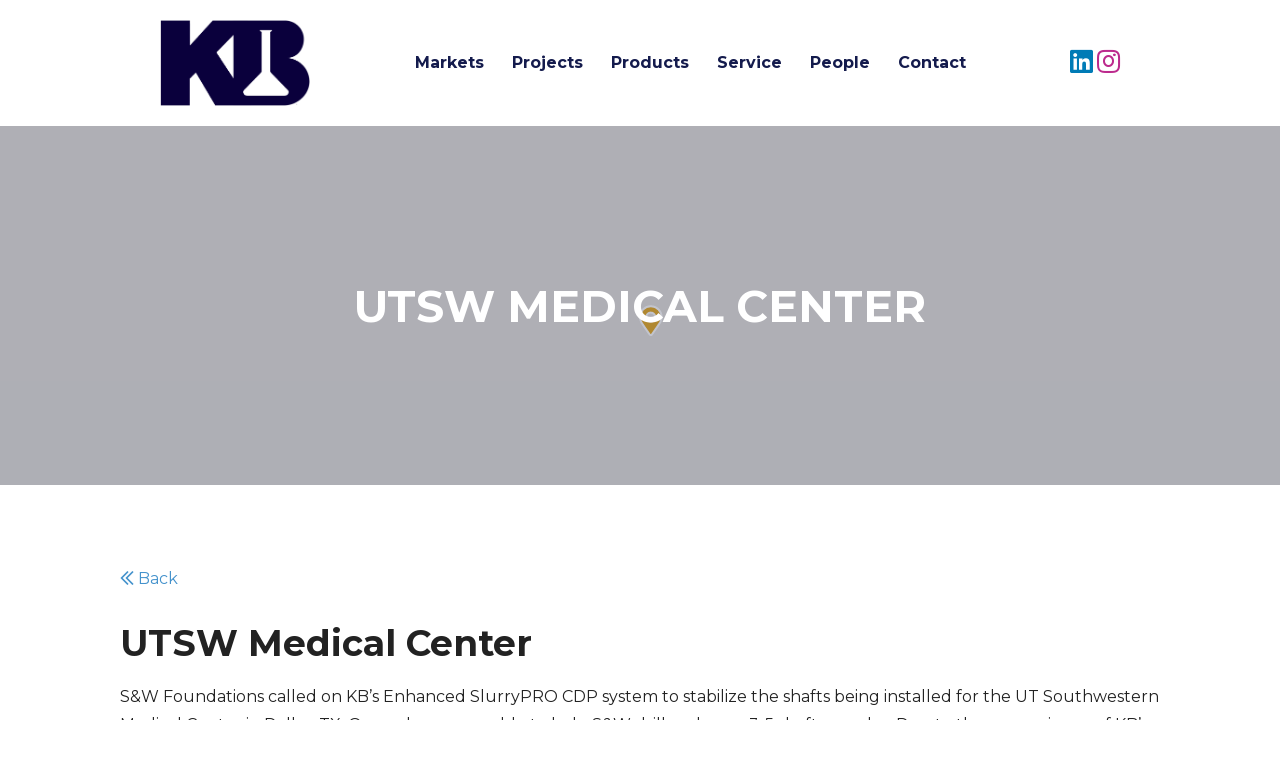

--- FILE ---
content_type: text/html; charset=UTF-8
request_url: https://www.kbtech.com/project/utsw-medical-center
body_size: 5327
content:
<!DOCTYPE html>
<!--[if lt IE 7]>      <html class="no-js lt-ie9 lt-ie8 lt-ie7"> <![endif]-->
<!--[if IE 7]>         <html class="no-js lt-ie9 lt-ie8"> <![endif]-->
<!--[if IE 8]>         <html class="no-js lt-ie9"> <![endif]-->
<!--[if gt IE 8]><!--> <html class="no-js" lang="en"> <!--<![endif]-->
<head>
	<meta charset="utf-8">
	<meta http-equiv="X-UA-Compatible" content="IE=edge,chrome=1">
	<title>UTSW Medical Center | KB International</title>
	<meta name="viewport" content="width=device-width">
	<link rel="icon" type="image/png" href="https://www.kbtech.com/wp-content/uploads/2020/09/favicon.png" />
	<link href="https://fonts.googleapis.com/css2?family=Montserrat:wght@400;700&display=swap" rel="stylesheet">
	<link rel="stylesheet" type="text/css" media="all" href="https://www.kbtech.com/wp-content/themes/kb-international/style.css" />
	<link rel="stylesheet" href="https://www.kbtech.com/wp-content/themes/kb-international/css/main.css" />
	<link rel="stylesheet" href="https://www.kbtech.com/wp-content/themes/kb-international/css/fontawesome-all.min.css" />
	<link rel="stylesheet" href="https://www.kbtech.com/wp-content/themes/kb-international/css/flexslider.css" />
	<link rel="stylesheet" href="https://www.kbtech.com/wp-content/themes/kb-international/css/owl-carousel.css" />
	<link rel="stylesheet" href="https://cdnjs.cloudflare.com/ajax/libs/fancybox/3.5.7/jquery.fancybox.min.css" />
	<!--[if lt IE 9]>
		<script src="https://www.kbtech.com/wp-content/themes/kb-international/js/html5-3.6-respond-1.1.0.min.js"></script>
	<![endif]-->
	
	<!-- This site is optimized with the Yoast SEO plugin v14.2 - https://yoast.com/wordpress/plugins/seo/ -->
	<meta name="robots" content="index, follow" />
	<meta name="googlebot" content="index, follow, max-snippet:-1, max-image-preview:large, max-video-preview:-1" />
	<meta name="bingbot" content="index, follow, max-snippet:-1, max-image-preview:large, max-video-preview:-1" />
	<link rel="canonical" href="https://www.kbtech.com/project/utsw-medical-center" />
	<meta property="og:locale" content="en_US" />
	<meta property="og:type" content="article" />
	<meta property="og:title" content="UTSW Medical Center | KB International" />
	<meta property="og:description" content="S&amp;W Foundations called on KB’s Enhanced SlurryPRO CDP system to stabilize the shafts being installed for the UT Southwestern Medical..." />
	<meta property="og:url" content="https://www.kbtech.com/project/utsw-medical-center" />
	<meta property="og:site_name" content="KB International" />
	<meta property="article:modified_time" content="2020-11-30T19:34:17+00:00" />
	<meta property="og:image" content="https://www.kbtech.com/wp-content/uploads/2020/11/UTSW-1.jpg" />
	<meta property="og:image:width" content="1920" />
	<meta property="og:image:height" content="1440" />
	<meta name="twitter:card" content="summary_large_image" />
	<script type="application/ld+json" class="yoast-schema-graph">{"@context":"https://schema.org","@graph":[{"@type":"WebSite","@id":"https://www.kbtech.com/#website","url":"https://www.kbtech.com/","name":"KB International","description":"","potentialAction":[{"@type":"SearchAction","target":"https://www.kbtech.com/?s={search_term_string}","query-input":"required name=search_term_string"}],"inLanguage":"en-US"},{"@type":"ImageObject","@id":"https://www.kbtech.com/project/utsw-medical-center#primaryimage","inLanguage":"en-US","url":"https://www.kbtech.com/wp-content/uploads/2020/11/UTSW-1.jpg","width":1920,"height":1440},{"@type":"WebPage","@id":"https://www.kbtech.com/project/utsw-medical-center#webpage","url":"https://www.kbtech.com/project/utsw-medical-center","name":"UTSW Medical Center | KB International","isPartOf":{"@id":"https://www.kbtech.com/#website"},"primaryImageOfPage":{"@id":"https://www.kbtech.com/project/utsw-medical-center#primaryimage"},"datePublished":"2020-11-30T19:32:59+00:00","dateModified":"2020-11-30T19:34:17+00:00","inLanguage":"en-US","potentialAction":[{"@type":"ReadAction","target":["https://www.kbtech.com/project/utsw-medical-center"]}]}]}</script>
	<!-- / Yoast SEO plugin. -->


<link rel='dns-prefetch' href='//s.w.org' />
<link rel="alternate" type="application/rss+xml" title="KB International &raquo; Feed" href="https://www.kbtech.com/feed" />
<link rel="alternate" type="application/rss+xml" title="KB International &raquo; Comments Feed" href="https://www.kbtech.com/comments/feed" />
		<script type="text/javascript">
			window._wpemojiSettings = {"baseUrl":"https:\/\/s.w.org\/images\/core\/emoji\/13.0.1\/72x72\/","ext":".png","svgUrl":"https:\/\/s.w.org\/images\/core\/emoji\/13.0.1\/svg\/","svgExt":".svg","source":{"concatemoji":"https:\/\/www.kbtech.com\/wp-includes\/js\/wp-emoji-release.min.js?ver=5.6.16"}};
			!function(e,a,t){var n,r,o,i=a.createElement("canvas"),p=i.getContext&&i.getContext("2d");function s(e,t){var a=String.fromCharCode;p.clearRect(0,0,i.width,i.height),p.fillText(a.apply(this,e),0,0);e=i.toDataURL();return p.clearRect(0,0,i.width,i.height),p.fillText(a.apply(this,t),0,0),e===i.toDataURL()}function c(e){var t=a.createElement("script");t.src=e,t.defer=t.type="text/javascript",a.getElementsByTagName("head")[0].appendChild(t)}for(o=Array("flag","emoji"),t.supports={everything:!0,everythingExceptFlag:!0},r=0;r<o.length;r++)t.supports[o[r]]=function(e){if(!p||!p.fillText)return!1;switch(p.textBaseline="top",p.font="600 32px Arial",e){case"flag":return s([127987,65039,8205,9895,65039],[127987,65039,8203,9895,65039])?!1:!s([55356,56826,55356,56819],[55356,56826,8203,55356,56819])&&!s([55356,57332,56128,56423,56128,56418,56128,56421,56128,56430,56128,56423,56128,56447],[55356,57332,8203,56128,56423,8203,56128,56418,8203,56128,56421,8203,56128,56430,8203,56128,56423,8203,56128,56447]);case"emoji":return!s([55357,56424,8205,55356,57212],[55357,56424,8203,55356,57212])}return!1}(o[r]),t.supports.everything=t.supports.everything&&t.supports[o[r]],"flag"!==o[r]&&(t.supports.everythingExceptFlag=t.supports.everythingExceptFlag&&t.supports[o[r]]);t.supports.everythingExceptFlag=t.supports.everythingExceptFlag&&!t.supports.flag,t.DOMReady=!1,t.readyCallback=function(){t.DOMReady=!0},t.supports.everything||(n=function(){t.readyCallback()},a.addEventListener?(a.addEventListener("DOMContentLoaded",n,!1),e.addEventListener("load",n,!1)):(e.attachEvent("onload",n),a.attachEvent("onreadystatechange",function(){"complete"===a.readyState&&t.readyCallback()})),(n=t.source||{}).concatemoji?c(n.concatemoji):n.wpemoji&&n.twemoji&&(c(n.twemoji),c(n.wpemoji)))}(window,document,window._wpemojiSettings);
		</script>
		<style type="text/css">
img.wp-smiley,
img.emoji {
	display: inline !important;
	border: none !important;
	box-shadow: none !important;
	height: 1em !important;
	width: 1em !important;
	margin: 0 .07em !important;
	vertical-align: -0.1em !important;
	background: none !important;
	padding: 0 !important;
}
</style>
	<link rel='stylesheet' id='wp-block-library-css'  href='https://www.kbtech.com/wp-includes/css/dist/block-library/style.min.css?ver=5.6.16' type='text/css' media='all' />
<link rel='stylesheet' id='contact-form-7-css'  href='https://www.kbtech.com/wp-content/plugins/contact-form-7/includes/css/styles.css?ver=5.1.9' type='text/css' media='all' />
<script type='text/javascript' src='https://www.kbtech.com/wp-includes/js/jquery/jquery.min.js?ver=3.5.1' id='jquery-core-js'></script>
<script type='text/javascript' src='https://www.kbtech.com/wp-includes/js/jquery/jquery-migrate.min.js?ver=3.3.2' id='jquery-migrate-js'></script>
<link rel="https://api.w.org/" href="https://www.kbtech.com/wp-json/" /><link rel="EditURI" type="application/rsd+xml" title="RSD" href="https://www.kbtech.com/xmlrpc.php?rsd" />
<link rel="wlwmanifest" type="application/wlwmanifest+xml" href="https://www.kbtech.com/wp-includes/wlwmanifest.xml" /> 
<meta name="generator" content="WordPress 5.6.16" />
<link rel='shortlink' href='https://www.kbtech.com/?p=535' />
<link rel="alternate" type="application/json+oembed" href="https://www.kbtech.com/wp-json/oembed/1.0/embed?url=https%3A%2F%2Fwww.kbtech.com%2Fproject%2Futsw-medical-center" />
<link rel="alternate" type="text/xml+oembed" href="https://www.kbtech.com/wp-json/oembed/1.0/embed?url=https%3A%2F%2Fwww.kbtech.com%2Fproject%2Futsw-medical-center&#038;format=xml" />
			<script>
			(function(i,s,o,g,r,a,m){i['GoogleAnalyticsObject']=r;i[r]=i[r]||function(){
			(i[r].q=i[r].q||[]).push(arguments)},i[r].l=1*new Date();a=s.createElement(o),
			m=s.getElementsByTagName(o)[0];a.async=1;a.src=g;m.parentNode.insertBefore(a,m)
			})(window,document,'script','https://www.google-analytics.com/analytics.js','ga');

			ga('create', 'UA-178436316-1', 'auto');
			ga('send', 'pageview');
		</script>
			</head>

<body class="project-template-default single single-project postid-535">
	<!--[if lt IE 8]>
		<p class="chromeframe">You are using an <strong>outdated</strong> browser. Please <a href="http://browsehappy.com/">upgrade your browser</a> or <a href="http://www.google.com/chromeframe/?redirect=true">activate Google Chrome Frame</a> to improve your experience.</p>
	<![endif]-->
	<header role="banner">
		<div class="wrap mini__wrap flex align-items-center justify-content-space-between">
			<div class="grid-1 no-margin header__logo">
								<a href="https://www.kbtech.com/"><img src="https://www.kbtech.com/wp-content/themes/kb-international/img/logo.png" alt="KB International" /></a>
			</div><!--
			--><div class="grid-4 no-margin header__nav">
				<nav role="navigation">
					<ul id="menu-main-menu" class="menu"><li id="menu-item-24" class="menu-item menu-item-type-post_type menu-item-object-page menu-item-24"><a href="https://www.kbtech.com/markets">Markets</a></li>
<li id="menu-item-27" class="menu-item menu-item-type-post_type menu-item-object-page menu-item-27"><a href="https://www.kbtech.com/projects">Projects</a></li>
<li id="menu-item-26" class="menu-item menu-item-type-post_type menu-item-object-page menu-item-26"><a href="https://www.kbtech.com/products">Products</a></li>
<li id="menu-item-28" class="menu-item menu-item-type-post_type menu-item-object-page menu-item-28"><a href="https://www.kbtech.com/service">Service</a></li>
<li id="menu-item-25" class="menu-item menu-item-type-post_type menu-item-object-page menu-item-25"><a href="https://www.kbtech.com/people">People</a></li>
<li id="menu-item-23" class="menu-item menu-item-type-post_type menu-item-object-page menu-item-23"><a href="https://www.kbtech.com/contact">Contact</a></li>
</ul>				</nav>
			</div><!--
			--><div class="grid-1 no-margin header__right">
				<ul class="social__media">
					<li><a href="https://www.linkedin.com/company/kb-international-llc" target="_blank" class="linkedin"><i class="fab fa-linkedin"></i></a></li>
					<li><a href="https://www.instagram.com/kbinternational1/" target="_blank" class="instagram"><i class="fab fa-instagram"></i></a></li>
				</ul>
				<a class="mobile__button">Menu <i class="fas fa-bars"></i></a>
			</div>
		</div>
	</header>
	<div class="mobile__nav">
		<ul id="menu-main-menu-1" class="menu"><li class="menu-item menu-item-type-post_type menu-item-object-page menu-item-24"><a href="https://www.kbtech.com/markets">Markets</a></li>
<li class="menu-item menu-item-type-post_type menu-item-object-page menu-item-27"><a href="https://www.kbtech.com/projects">Projects</a></li>
<li class="menu-item menu-item-type-post_type menu-item-object-page menu-item-26"><a href="https://www.kbtech.com/products">Products</a></li>
<li class="menu-item menu-item-type-post_type menu-item-object-page menu-item-28"><a href="https://www.kbtech.com/service">Service</a></li>
<li class="menu-item menu-item-type-post_type menu-item-object-page menu-item-25"><a href="https://www.kbtech.com/people">People</a></li>
<li class="menu-item menu-item-type-post_type menu-item-object-page menu-item-23"><a href="https://www.kbtech.com/contact">Contact</a></li>
</ul>	</div>

  <main role="main">
	
		<div class="subpage__hero" style="background-image:url('https://www.kbtech.com/wp-content/themes/kb-international/img/hexagons-background.jpeg');">
			<div class="wrap">
				<p>UTSW Medical Center</p>
			</div>
						<script>
				function initMap() {		
					var map = new google.maps.Map(document.getElementById('map'), {
						zoomControl: false,
						mapTypeControl: false,
						scaleControl: false,
						streetViewControl: false,
						rotateControl: false,
						fullscreenControl: false,
						zoom: 3,
						center: { lat: 32.814307, lng: -96.840954 },
						styles: [{"featureType":"all","elementType":"labels.text.fill","stylers":[{"color":"#ffffff"}]},{"featureType":"all","elementType":"labels.text.stroke","stylers":[{"color":"#000000"},{"lightness":13}]},{"featureType":"administrative","elementType":"geometry.fill","stylers":[{"color":"#000000"}]},{"featureType":"administrative","elementType":"geometry.stroke","stylers":[{"color":"#144b53"},{"lightness":14},{"weight":1.4}]},{"featureType":"landscape","elementType":"all","stylers":[{"color":"#08304b"}]},{"featureType":"poi","elementType":"geometry","stylers":[{"color":"#0c4152"},{"lightness":5}]},{"featureType":"road.highway","elementType":"geometry.fill","stylers":[{"color":"#000000"}]},{"featureType":"road.highway","elementType":"geometry.stroke","stylers":[{"color":"#0b434f"},{"lightness":25}]},{"featureType":"road.arterial","elementType":"geometry.fill","stylers":[{"color":"#000000"}]},{"featureType":"road.arterial","elementType":"geometry.stroke","stylers":[{"color":"#0b3d51"},{"lightness":16}]},{"featureType":"road.local","elementType":"geometry","stylers":[{"color":"#000000"}]},{"featureType":"transit","elementType":"all","stylers":[{"color":"#146474"}]},{"featureType":"water","elementType":"all","stylers":[{"color":"#021019"}]}]
					});
					var custom_pin = {
						path: 'M-0.03,18.44c0-9.95,8.06-18.01,18.01-18.01S36,8.49,36,18.44c0,7.26-2.53,9.29-16.16,29.05 c-0.89,1.29-2.81,1.29-3.7,0C2.5,27.73-0.03,25.7-0.03,18.44z M25.49,18.44c0-4.15-3.36-7.5-7.5-7.5s-7.5,3.36-7.5,7.5 s3.36,7.5,7.5,7.5S25.49,22.58,25.49,18.44z',
						fillColor: '#e7af2f',
						fillOpacity: 1,
						scale: .6,
						strokeColor: 'white',
						strokeWeight: 2
					};
					var marker = new google.maps.Marker({
						position: { lat: 32.814307, lng: -96.840954 },
						icon: custom_pin,
						map: map,
					});
				}
			</script> 
			<script async defer src="https://maps.googleapis.com/maps/api/js?key=AIzaSyD9PO0gMfNEzauldCzaxJQu6Csq9MjngTs&callback=initMap"></script>	
			<div id="map" style="height: 100%"></div>
		</div>

		<div class="main__content">
			<div class="wrap medium__wrap">
				<a href="javascript:history.back()"><i class="far fa-chevron-double-left"></i> Back</a><br><br>
				<h1>UTSW Medical Center</h1>
				<p class="faux-h3" style="color: #e7af2f;"></p>
				<p>S&amp;W Foundations called on KB’s Enhanced SlurryPRO CDP system to stabilize the shafts being installed for the UT Southwestern Medical Center in Dallas, TX. Our polymer was able to help S&amp;W drill and pour 3-5 shafts per day. Due to the convenience of KB’s polymer being stored in near by Flower Mound, TX, S&amp;W was able to have easy access to all products needed throughout the duration of the project.</p>
			</div>
		</div>
		
							<div class="main__content gray__content">
				<div class="wrap medium__wrap flex flex-wrap project__gallery">
											<div class="grid-25">
							<a href="https://www.kbtech.com/wp-content/uploads/2020/11/UTSW-1-1024x768.jpg" data-fancybox="gallery">
								<img src="https://www.kbtech.com/wp-content/uploads/2020/11/UTSW-1-640x550.jpg" alt="UTSW 1" />
							</a>
						</div>
											<div class="grid-25">
							<a href="https://www.kbtech.com/wp-content/uploads/2020/11/UTSW-2-1024x768.jpg" data-fancybox="gallery">
								<img src="https://www.kbtech.com/wp-content/uploads/2020/11/UTSW-2-640x550.jpg" alt="UTSW 2" />
							</a>
						</div>
											<div class="grid-25">
							<a href="https://www.kbtech.com/wp-content/uploads/2020/11/UTSW-3-1024x768.jpg" data-fancybox="gallery">
								<img src="https://www.kbtech.com/wp-content/uploads/2020/11/UTSW-3-640x550.jpg" alt="UTSW 3" />
							</a>
						</div>
									</div>
			</div>
		
	</main>
	

<footer role="contentinfo">
	<div class="footer__top mailing__list">
		<div class="wrap medium__wrap flex flex-wrap align-items-center">
			<div class="grid-2">
				<big><strong>Sign Up For Our Newsletter</strong></big>
			</div><!--
			--><div class="grid-4">
				<!-- Begin Mailchimp Signup Form -->
				<div id="mc_embed_signup">
					<form action="https://kbtech.us13.list-manage.com/subscribe/post?u=18c91bdc24fd29a18adba9c88&amp;id=2fc2e40fc9" method="post" id="mc-embedded-subscribe-form" name="mc-embedded-subscribe-form" class="validate" target="_blank" novalidate>
						<div id="mc_embed_signup_scroll" class="flex flex-wrap align-items-center">
							<div class="flex flex-wrap align-items-center mce-fields">
								<input type="text" value="" name="MMERGE6" class="" id="mce-MMERGE6" placeholder="Name">
								<input type="email" value="" name="EMAIL" class="required email" id="mce-EMAIL" placeholder="Email">
							</div>
							<div id="mce-responses" class="clear">
								<div class="response" id="mce-error-response" style="display:none"></div>
								<div class="response" id="mce-success-response" style="display:none"></div>
							</div>    <!-- real people should not fill this in and expect good things - do not remove this or risk form bot signups-->
							<div style="position: absolute; left: -5000px;" aria-hidden="true"><input type="text" name="b_18c91bdc24fd29a18adba9c88_2fc2e40fc9" tabindex="-1" value=""></div>
							<input type="submit" value="Sign Up" name="subscribe" id="mc-embedded-subscribe" class="button blue">
						</div>
					</form>
				</div>
				<!--End mc_embed_signup-->
			</div> 
		</div>
	</div>

	<div class="footer__middle">
		<div class="wrap medium__wrap">
			<div id="owl-example" class="logo__carousel owl-carousel owl-theme wow fadeIn">
													<div><img src="https://www.kbtech.com/wp-content/uploads/2020/05/ADSC_logo81-160x49.png" alt="" /></div>
													<div><img src="https://www.kbtech.com/wp-content/uploads/2020/05/DFI-logo-Color-91x85.png" alt="" /></div>
													<div><img src="https://www.kbtech.com/wp-content/uploads/2020/07/effc-158x85.png" alt="" /></div>
													<div><img src="https://www.kbtech.com/wp-content/uploads/2020/07/sme-160x39.png" alt="" /></div>
							</div>
		</div>
	</div>

	<div class="footer__bottom">
		<div class="wrap">
			<p>&copy 2026 KB International - Website by <a href="https://fraleyconstructionmarketing.com/">Fraley Construction Marketing</a></p>
			<ul>
				<li><a href="https://www.kbtech.com/terms-and-conditions-of-sale">Terms and Conditions of Sale</a></li>
				<li><a href="https://www.kbtech.com/privacy-policy">Privacy Policy</a></li>
				<li><a href="https://www.kbtech.com/contact">Contact Us</a></li>
				<li><a href="https://www.kbtech.com/site-map">Site Map</a></li>
			</ul>
			<a href="tel:423-266-6964" style="margin-left: 6px;">423-266-6964</a>
		</div>
	</div>
</footer>

<script src="https://ajax.googleapis.com/ajax/libs/jquery/2.1.3/jquery.min.js"></script>
<script src="https://cdnjs.cloudflare.com/ajax/libs/fancybox/3.5.7/jquery.fancybox.min.js"></script>
<script src="https://www.kbtech.com/wp-content/themes/kb-international/js/flexslider.js"></script> 
<script src="https://www.kbtech.com/wp-content/themes/kb-international/js/owl-carousel.js"></script> 
<script src="https://www.kbtech.com/wp-content/themes/kb-international/js/matchHeight.js"></script> 
<script src="https://www.kbtech.com/wp-content/themes/kb-international/js/main.js"></script> 

<script type='text/javascript' id='contact-form-7-js-extra'>
/* <![CDATA[ */
var wpcf7 = {"apiSettings":{"root":"https:\/\/www.kbtech.com\/wp-json\/contact-form-7\/v1","namespace":"contact-form-7\/v1"}};
/* ]]> */
</script>
<script type='text/javascript' src='https://www.kbtech.com/wp-content/plugins/contact-form-7/includes/js/scripts.js?ver=5.1.9' id='contact-form-7-js'></script>
<script type='text/javascript' src='https://www.kbtech.com/wp-includes/js/wp-embed.min.js?ver=5.6.16' id='wp-embed-js'></script>


</body>
</html>

--- FILE ---
content_type: text/css
request_url: https://www.kbtech.com/wp-content/themes/kb-international/css/main.css
body_size: 8035
content:
/*!////////////////////////////////////////////////
// BASE
/////////////////////////////////////////////////*/
@-o-viewport {
  width: device-width; }
@-ms-viewport {
  width: device-width; }
@viewport {
  width: device-width; }
*, *:after, *:before {
  -webkit-box-sizing: border-box;
  -moz-box-sizing: border-box;
  box-sizing: border-box; }
  
.grecaptcha-badge{
	visibility: collapse !important;   }

html,
body,
iframe,
div,
section,
header,
p,
a,
ul,
ol,
li,
article,
footer,
h1,
h2,
h3,
h4 {
  margin: 0;
  padding: 0; }

html,
button,
input,
select,
textarea {
  color: #222; }

body {
  font-size: 1em;
  line-height: 1.4; }

::-moz-selection {
  background: #d92e3a;
  text-shadow: none;
  color: #fff; }

::selection {
  background: #d92e3a;
  text-shadow: none;
  color: #fff; }

hr {
  display: block;
  height: 1px;
  border: 0;
  border-top: 1px solid #ccc;
  margin: 1em 0;
  padding: 0; }

img {
  vertical-align: middle;
  max-width:100%; }

fieldset {
  border: 0;
  margin: 0;
  padding: 0; }

textarea {
  resize: vertical; }

.chromeframe {
  margin: 0.2em 0;
  background: #ccc;
  color: #000;
  padding: 0.2em 0; }


/*!////////////////////////////////////////////////
// LAYOUT
/////////////////////////////////////////////////*/
.wrap {
  max-width: 1280px;
  width: 92%;
  margin: 0px auto;
  position: relative;
	z-index: 1; }
.wrap.position-static {
	position: static; }

  .miniwrap {
  max-width: 900px;
  width: 92%;
  margin: 0px auto;
  position: relative; }
  
  
  .mediumwrap {
  max-width: 1180px;
  width: 92%;
  margin: 0px auto;
  position: relative;}


.row {
  clear: both; }

@media screen and (min-width: 480px) {
  .grid-1,
  .grid-2,
  .grid-3,
  .grid-4,
  .grid-5,
  .grid-6,
  .grid-half,
  .grid-full,
  .grid-unit {
    float: left;
    width: 100%; }
    .grid-1:nth-child(n),
    .grid-2:nth-child(n),
    .grid-3:nth-child(n),
    .grid-4:nth-child(n),
    .grid-5:nth-child(n),
    .grid-6:nth-child(n),
    .grid-half:nth-child(n),
    .grid-full:nth-child(n),
    .grid-unit:nth-child(n) {
      margin-bottom: 1.51515%;
      margin-right: 1.51515%; }
    .grid-1:nth-child(1n),
    .grid-2:nth-child(1n),
    .grid-3:nth-child(1n),
    .grid-4:nth-child(1n),
    .grid-5:nth-child(1n),
    .grid-6:nth-child(1n),
    .grid-half:nth-child(1n),
    .grid-full:nth-child(1n),
    .grid-unit:nth-child(1n) {
      margin-right: 0; }
    .grid-1:last-child,
    .grid-2:last-child,
    .grid-3:last-child,
    .grid-4:last-child,
    .grid-5:last-child,
    .grid-6:last-child,
    .grid-half:last-child,
    .grid-full:last-child,
    .grid-unit:last-child {
      margin-right: 0; }

  .grid-25,
	.grid-75 {
    float: left;
    width: 49.24242%; }
    .grid-25:nth-child(n),
		.grid-75:nth-child(n) {
      margin-bottom: 1.51515%;
      margin-right: 1.51515%; }
    .grid-25:nth-child(2n),
		.grid-25:nth-child(2n) {
      margin-right: 0; }
    .grid-25:last-child,
		.grid-25:last-child {
      margin-right: 0; }

  .gallery .grid-unit,
  .grid-half {
    width: 49.24242%; }
    .gallery .grid-unit:nth-child(n),
    .grid-half:nth-child(n) {
      margin-bottom: 1.51515%;
      margin-right: 1.51515%; }
    .gallery .grid-unit:nth-child(2n),
    .grid-half:nth-child(2n) {
      margin-right: 0; }
    .gallery .grid-unit:last-child,
    .grid-half:last-child {
      margin-right: 0; }

  .grid-flow-opposite {
    float: right; } }
@media screen and (min-width: 640px) {
  .grid-1 {
    width: 15.40404%; }
    .grid-1:nth-child(n) {
      margin-bottom: 1.51515%;
      margin-right: 1.51515%; }
    .grid-1:nth-child(6n) {
      margin-right: 0; }
    .grid-1:last-child {
      margin-right: 0; }

  .grid-2 {
    width: 32.32323%; }
    .grid-2:nth-child(n) {
      margin-bottom: 1.51515%;
      margin-right: 1.51515%; }
    .grid-2:nth-child(3n) {
      margin-right: 0; }
    .grid-2:last-child {
      margin-right: 0; }

  .grid-3,
  .grid-half {
    width: 49.24242%; }
    .grid-3:nth-child(n),
    .grid-half:nth-child(n) {
      margin-bottom: 1.51515%;
      margin-right: 1.51515%; }
    .grid-3:nth-child(2n),
    .grid-half:nth-child(2n) {
      margin-right: 0; }
    .grid-3:last-child,
    .grid-half:last-child {
      margin-right: 0; }

  .grid-4 {
    width: 66.16162%; }
    .grid-4:nth-child(n) {
      margin-bottom: 1.51515%;
      margin-right: 1.51515%; }
    .grid-4:nth-child(1.5n) {
      margin-right: 0; }
    .grid-4:last-child {
      margin-right: 0; }

  .grid-5 {
    width: 82.74242%; }
    .grid-5:nth-child(n) {
      margin-bottom: 1.51515%;
      margin-right: 1.51515%; }
    .grid-5:nth-child(1.20482n) {
      margin-right: 0; }
    .grid-5:last-child {
      margin-right: 0; }

  .grid-6,
  .grid-full {
    width: 100%; }
    .grid-6:nth-child(n),
    .grid-full:nth-child(n) {
      margin-bottom: 1.51515%;
      margin-right: 1.51515%; }
    .grid-6:nth-child(1n),
    .grid-full:nth-child(1n) {
      margin-right: 0; }
    .grid-6:last-child,
    .grid-full:last-child {
      margin-right: 0; }

  /* If there are no margins */
  .grid-1.no-margin {
    width: 16.66667%; }
    .grid-1.no-margin:nth-child(n) {
      margin-bottom: 0;
      margin-right: 0; }
    .grid-1.no-margin:nth-child(6n) {
      margin-right: 0; }
    .grid-1.no-margin:last-child {
      margin-right: 0; }

  .grid-2.no-margin {
    width: 33.33333%; }
    .grid-2.no-margin:nth-child(n) {
      margin-bottom: 0;
      margin-right: 0; }
    .grid-2.no-margin:nth-child(3n) {
      margin-right: 0; }
    .grid-2.no-margin:last-child {
      margin-right: 0; }

  .grid-3.no-margin,
  .grid-half.no-margin {
    width: 50%; }
    .grid-3.no-margin:nth-child(n),
    .grid-half.no-margin:nth-child(n) {
      margin-bottom: 0;
      margin-right: 0; }
    .grid-3.no-margin:nth-child(2n),
    .grid-half.no-margin:nth-child(2n) {
      margin-right: 0; }
    .grid-3.no-margin:last-child,
    .grid-half.no-margin:last-child {
      margin-right: 0; }

  .grid-4.no-margin {
    width: 66.66667%; }
    .grid-4.no-margin:nth-child(n) {
      margin-bottom: 0;
      margin-right: 0; }
    .grid-4.no-margin:nth-child(1.5n) {
      margin-right: 0; }
    .grid-4.no-margin:last-child {
      margin-right: 0; }

  .grid-5.no-margin {
    width: 83.0%; }
    .grid-5.no-margin:nth-child(n) {
      margin-bottom: 0;
      margin-right: 0; }
    .grid-5.no-margin:nth-child(1.20482n) {
      margin-right: 0; }
    .grid-5.no-margin:last-child {
      margin-right: 0; }

  .grid-6.no-margin,
  .grid-full.no-margin {
    width: 100%; }
    .grid-6.no-margin:nth-child(n),
    .grid-full.no-margin:nth-child(n) {
      margin-bottom: 0;
      margin-right: 0; }
    .grid-6.no-margin:nth-child(1n),
    .grid-full.no-margin:nth-child(1n) {
      margin-right: 0; }
    .grid-6.no-margin:last-child,
    .grid-full.no-margin:last-child {
      margin-right: 0; }

  .grid-25 {
    width: 23.86364%; }
    .grid-25:nth-child(n) {
      margin-bottom: 1.51515%;
      margin-right: 1.51515%; }
    .grid-25:nth-child(4n) {
      margin-right: 0; }
    .grid-25:last-child {
      margin-right: 0; }

  .grid-25.no-margin {
    width: 25%; }
    .grid-25.no-margin:nth-child(n) {
      margin-bottom: 0;
      margin-right: 0; }
    .grid-25.no-margin:nth-child(4n) {
      margin-right: 0; }
    .grid-25.no-margin:last-child {
      margin-right: 0; }
			
	.grid-75 {
		width: 74.616161% }
		.grid-75:nth-child(n) {
			margin-bottom: 1.51515%;
			margin-right: 1.51515%; }
		.grid-75:nth-child(4n) {
			margin-right: 0; }
		.grid-75:last-child {
			margin-right: 0; }
		
	.grid-75.no-margin {
		width: 75%; }
		.grid-75.no-margin:nth-child(n) {
      margin-bottom: 0;
      margin-right: 0; }
    .grid-75.no-margin:nth-child(4n) {
      margin-right: 0; }
    .grid-75.no-margin:last-child {
      margin-right: 0; }

  .gallery .grid-unit {
    width: 32.32323%; }
    .gallery .grid-unit:nth-child(n) {
      margin-bottom: 1.51515%;
      margin-right: 1.51515%; }
    .gallery .grid-unit:nth-child(3n) {
      margin-right: 0; }
    .gallery .grid-unit:last-child {
      margin-right: 0; }

  .content-pad-right {
    padding-right: 4%;
    /* Use (or don't) as necessary. */ }

  .content-pad-left {
    padding-left: 4%; } }
	
  .list-grid-2 {
		-webkit-column-count:2; 
		-moz-column-count: 2; 
		column-count: 2; 
		-webkit-column-gap: 40px; 
		-moz-column-gap: 40px; 
		column-gap: 40px; }
	@media screen and (max-width: 480px) {
		.list-grid-2 {
			-webkit-column-count:1; 
			-moz-column-count: 1; 
			column-count: 1; 
			-webkit-column-gap: 0px; 
			-moz-column-gap: 0px; 
			column-gap: 0px; } }
	
  .list-grid-3 {
		-webkit-column-count:3; 
		-moz-column-count: 3; 
		column-count: 3; 
		-webkit-column-gap: 40px; 
		-moz-column-gap: 40px; 
		column-gap: 40px; }
	@media screen and (max-width: 480px) {
		.list-grid-3 {
			-webkit-column-count:1; 
			-moz-column-count: 1; 
			column-count: 1; 
			-webkit-column-gap: 0px; 
			-moz-column-gap: 0px; 
			column-gap: 0px; } }
	
/*!////////////////////////////////////////////////
// THEME
/////////////////////////////////////////////////*/

body {
	font-family: 'Montserrat', sans-serif;
	line-height: 1.75; }

a {
  -webkit-transition: 0.3s ease-in-out;
  -moz-transition: 0.3s ease-in-out;
  -o-transition: 0.3s ease-in-out;
  transition: 0.3s ease-in-out;
	color: #4492cc;
  text-decoration: none; }

*[class^="button"] {
	display: inline-block;
	vertical-align: top;
	background-color: #e7af2f;
	font-size: 18px;
	font-weight: 700;
	color: white;
	padding: .75em 2em; }
  *[class^="button"]:hover,
  *[class^="button"]:focus {
		background-color: #4492cc; }



/*! Header
//////////////////////////////////////////////*/

header[role=banner] {
    padding-top: 20px;
    padding-bottom: 20px;
}

header[role=banner] *[class^="grid"] {
    margin-bottom: 0px;
}
  header[role=banner] nav[role=navigation] {
    display: none; }
  @media screen and (min-width: 640px) {
    header[role=banner] nav[role=navigation] {
      display: block; }
  }

header[role=banner] nav[role=navigation] ul li {
    font-weight: bold;
    font-size: 16px;
}

header[role=banner] nav[role=navigation] ul li a {
    padding-top: 5px;
    padding-bottom: 5px;
    color:#141b4d;
}

header[role=banner] nav[role=navigation] ul li.active a {
    color:#3498db;
}

header[role=banner] .navarea {
    text-align: right;
}

header[role=banner] .socialarea {
    text-align: right;
}

.mobile__button p {
  display: block; }
  @media screen and (min-width: 640px) {
    .mobile__button p {
      display: none; } }

.mobile__nav {
  display: none; }
  .mobile__nav a {
    -webkit-transition: 0.2s ease-in-out;
    -moz-transition: 0.2s ease-in-out;
    -o-transition: 0.2s ease-in-out;
    transition: 0.2s ease-in-out; }
    .mobile__nav a:hover,
	.mobile__nav a:focus {
      }
  @media screen and (min-width: 640px) {
    .mobile__nav {
      display: none; } }

.socialarea a:nth-of-type(1) i {
    color:#007bb6;
    font-size: 24px;
    margin-right: 8px;
}

.socialarea a:nth-of-type(2) i {
    color:#bc2a8d;
    font-size: 24px;
}

header[role=banner] nav[role=navigation] ul li {
    display: inline-block;
    margin-right: 16px;
}

header[role=banner] nav[role=navigation] ul li:last-of-type {
    margin-right: 0px;
}

header[role=banner] nav[role=navigation] ul li:hover a {
    color:#3498db;
}

.logoarea img {
    max-width: 150px;
}

/*! Content Area
//////////////////////////////////////////////*/

.homeslider {
	height: 33vw !important;
	min-height:350px;
}

.homehero {
	height: 33vw !important;
	min-height:350px;
} 


@media screen and (max-width: 1440px) {
	.homehero {
	height: 40vw !important;
	min-height: 600px;
	} 
	
.homeslider {
	height: 40vw !important;
	min-height: 600px;
	} 
	
}
	
	
@media screen and (min-width: 1440px) {
.homehero {
	height: 40vw !important;
	} 
	
.homeslider {
	height: 40vw !important;
	} 
}

.homehero {
	background-size:cover;
	background-position: center;
	position: relative
}

.homehero:before {
	position: absolute;
	top: 0;
	bottom: 0;
	left: 0;
	right: 0;
	/* Permalink - use to edit and share this gradient: https://colorzilla.com/gradient-editor/#000000+50,000000+100&0+50,0.5+100 */
background: -moz-linear-gradient(top,  rgba(0,0,0,0) 50%, rgba(0,0,0,0.5) 100%); /* FF3.6-15 */
background: -webkit-linear-gradient(top,  rgba(0,0,0,0) 50%,rgba(0,0,0,0.5) 100%); /* Chrome10-25,Safari5.1-6 */
background: linear-gradient(to bottom,  rgba(0,0,0,0) 50%,rgba(0,0,0,0.5) 100%); /* W3C, IE10+, FF16+, Chrome26+, Opera12+, Safari7+ */
filter: progid:DXImageTransform.Microsoft.gradient( startColorstr='#00000000', endColorstr='#80000000',GradientType=0 ); /* IE6-9 */
content:"";
}

.homeherocontent {
	position: absolute;
	top:60%;
	transform: translateY(-50%);
	width: 100%;
	text-align: center;
}

@media screen and (max-width: 1300px) {
	.homeherocontent {
		top:61% !important;
	}	
}

@media screen and (max-width: 975px) {
		.homeherocontent {
		top:50%;
	}	
}

.homeherocontent p {
	
	font-size: 46px;
	text-shadow: 3px 3px 15px rgba(0,0,0,.8);
	color: white;
    line-height: 1;
}

.homeherocontent p strong {
    font-size: 66px;
    font-weight: 800;
}


.homeherocontent p span {
    font-size: 114px;
    font-weight: 800;
}


.main__content {
}

.homepage__main {
    padding-top: 80px;
    padding-bottom: 180px;
    background-size: cover;
    background-position: center; 
}

.homepage__main h1 {
    font-size: 36px;
    margin-bottom: 32px;
    color: white;
    font-weight: 800;
    text-align: center;
}

.homepage__main h2 {
    font-size: 36px;
    color: white;
    font-weight: 800;
    text-align: center;
}

.homepage__main h3 {
    font-size: 36px;
    color: white;
    font-weight: 800;
    text-align: center;
}

.homepage__main h4 {
    font-size: 36px;
    color: white;
    font-weight: 800;
    text-align: center;
}

.homepage__main h5 {
    font-size: 36px;
    color: white;
    font-weight: 800;
    text-align: center;
}

.homepage__main p {
    text-align: center;
    color: white;
    margin-bottom: 32px;
}

.homepage__main p a {
    color: white;
    font-weight: bold;
}

.homepage__ctas {
    transform: translateY(-50%);
}

.homepage__cta {
    position: relative;
}

.homepage__cta:before {
    position: absolute;
    top: 0;
    bottom: 0;
    left:0;
    right:0;
    background-color: rgba(0,0,0,0.1);
}

.homepage__cta p {
    position: absolute;
    top:50%;
    transform: translateY(-50%);
    left:0;
    right:0;
    font-size: 24px;
    color: white;
    font-weight: 800;
    text-shadow: 2px 2px 3px rgba(0,0,0,.4);
    text-transform: uppercase;
    text-align: center;
}

.homepage__cta__area {
}

.homepage__secondary {
    padding-bottom: 80px;
}

.homepage__secondary .group {
    padding-left: 35px;
    padding-right: 35px;
}

.homepage__secondary h2 {
    font-size: 36px;
    color: black;
    margin-bottom: 32px;
    font-weight: 800;
}

.homepage__secondary h3 {
    font-size: 36px;
    color: black;
    margin-bottom: 32px;
    font-weight: 800;
}

.homepage__secondary h4 {
    font-size: 36px;
    color: black;
    margin-bottom: 32px;
    font-weight: 800;
}

.homepage__secondary h5 {
    font-size: 36px;
    color: black;
    margin-bottom: 32px;
    font-weight: 800;
}
.homepage__secondary p {
    font-size: 16px;
    color: black;
    margin-bottom: 32px;
}

.homepage__secondary .button {
    background-color:#e7af2f;
    color: white;
    font-size: 18px;
    font-weight: bold;
    text-align: center;
    display: inline-block;
    padding:12px 40px;
}

.homepage__secondary .grid-2 {
    padding-right:15px;
}

.homepage__secondary .grid-4 {
    padding-left: 25px;
}

.homepage__products {
    padding-top: 65px;
    padding-bottom: 65px;
    position: relative;
    background-size: cover;
    background-position: center;
}

.homepage__products:before {
    content:"";
    position: absolute;
    top: 0;
    bottom: 0;
    left: 0;
    right:0;
    background-color: rgba(0,0,0,0.6);
}

.homepage__products .product__cta {
    position: relative;
}

.homepage__products .product__cta:before {
    content:"";
    position: absolute;
    top: 0;
    bottom: 0;
    left: 0;
    right:0;
    background-color: rgba(0,0,0,0.1);
}

.homepage__products .product__cta p {
    position: absolute;
    top: 50%;
    transform: translateY(-50%);
    left: 0;
    right: 0;
    font-size: 24px;
    color: white;
    font-weight: 800;
    text-shadow: 2px 2px 3px rgba(0,0,0,.4);
    text-transform: uppercase;
    text-align: center;
}

.homepage__products .product__cta img {
    width: 100%;
        display: inline-block;
}

.homepage__products .product__cta a {
    position: relative;
}

.homepage__tertiary {
    padding-top: 130px;
    padding-bottom: 95px;
    background-size: cover;
    background-position: center;
    text-align: center;
}

.homepage__tertiary h2 {
    font-size: 36px;
    margin-bottom: 32px;
    color: white;
    font-weight: 800;
    text-align: center;
}

.homepage__tertiary h3 {
    font-size: 36px;
    margin-bottom: 32px;
    color: white;
    font-weight: 800;
    text-align: center;
}

.homepage__tertiary h4 {
    font-size: 36px;
    margin-bottom: 32px;
    color: white;
    font-weight: 800;
    text-align: center;
}

.homepage__tertiary h5 {
    font-size: 36px;
    margin-bottom: 32px;
    color: white;
    font-weight: 800;
    text-align: center;
}

.homepage__tertiary p {
    color: white;
    margin-bottom: 32px;
    font-size: 18px;
    text-align: left;
}

.homepage__tertiary p a {
    font-weight: bold;
}

.homepage__tertiary .button {
    background-color: #e7af2f;
    color: white;
    font-size: 18px;
    font-weight: bold;
    text-align: center;
    display: inline-block;
    padding: 12px 40px;
}

.subpage__hero {
    height: 28vw;
    min-height: 200px;
		max-height: 400px;
		background-size: cover;
		/*background-position: center;*/
		background-position: top center;
    position: relative;
}

.subpage__hero:before {
    position: absolute;
		z-index: 1;
    top: 0;
    bottom: 0;
    left:0;
    right:0;
    background-color: rgba(13,20,59,.25);
    content:"";
}
.subpage__hero .wrap {
	position: absolute;
	z-index: 2;
	left: 0;
	right: 0;
	margin: 0 auto;
	top: 50%;
	transform: translateY(-50%);
}
.subpage__hero .wrap > * {
    font-size: 44px;
    font-weight: bold;
    text-transform: uppercase;
    margin: 0 auto;
    text-align: center;
    color: white;
		line-height: normal;
}
@media screen and (max-width: 768px) {
	.subpage__hero .wrap > * {
		font-size: 30px; 
	}
}

.subpage__hero.map {}
	.subpage__hero.map:before {
		content: none; }

.subpage__main {
    padding-top: 85px;
    padding-bottom: 190px;
    background-size: cover;
    background-position: center;
    background-image: url(../img/blue-bg.png);
}

.subpage__main .grid-3 {
    padding-left: 15px;
    padding-right: 15px;
}

.subpage__main h1 {
    font-size: 36px;
    color: white;
     font-weight: bold;
    margin-bottom: 32px;
}

.subpage__main h2 {
    font-size: 36px;
    color: white;
     font-weight: bold;
    margin-bottom: 32px;
}

.subpage__main h3 {
    font-size: 36px;
    color: white;
     font-weight: bold;
    margin-bottom: 32px;
}

.subpage__main h4 {
    font-size: 36px;
    color: white;
     font-weight: bold;
    margin-bottom: 32px;
}

.subpage__main h5 {
    font-size: 36px;
    color: white;
    font-weight: bold;
    margin-bottom: 32px;
}

.subpage__main p {
    font-size: 16px;
    color: white;
    margin-bottom: 32px;
    line-height: 1.5;
}

.subpage__main p:last-of-type {
    margin-bottom: 0px;
}

.subpage__main p a {
    color: white;
    font-weight: bold;
}

.page__tabs {
	width: 100%;
	max-width: 1270px; 
	margin: 0 auto;
	padding: 0; }

@media screen and (min-width: 950px) {
	.page__tabs .tabs {
		list-style: none;
		text-align: center;
		margin: 0;
    display: inline-block; 
    }
	.page__tabs .tabs li {
		display: inline-block;
	}
}

@media screen and (max-width:950px) {
		.page__tabs .tabs {
		max-height: 278px;
	}
}
	.page__tabs .tabs {
		list-style: none;
		text-align: left;
		margin: 0;
            transform: translateY(-100%);
    }

		.page__tabs .tabs li {
			color: white;
			font-size: 18px;
			cursor: pointer;
                padding: 25px 20px;
			margin-bottom: 0; 
			-webkit-transition: 0.2s ease-in-out;
			-moz-transition: 0.2s ease-in-out;
			-o-transition: 0.2s ease-in-out;
			transition: 0.2s ease-in-out;
			position:relative;
			text-transform: uppercase;
            max-width: 230px;
            text-align: center;
            background-color:#0d143b;
            position: relative;
            
}

.single-tab p {
        margin: 0 auto;
    position: relative;
    width: 100%;
    top: 50%;
    transform: translateY(-50%);
}

 .tab__content.current {
			display: block;
			width:100%;}

 .tab__content {
    display: none;
    padding-top: 125px;
}
    

@media screen and (min-width: 950px) {
				.page__tabs .tabs li {
					display: inline-block;
					vertical-align: bottom; } }
			.page__tabs .tabs li.current {
				background-color: white !important;
				color: #0d143b; }
			.page__tabs .tabs li:hover{
				background-color: white;
				-webkit-transition: 0.2s ease-in-out;
				-moz-transition: 0.2s ease-in-out;
				-o-transition: 0.2s ease-in-out;
				transition: 0.2s ease-in-out;
                color:#0d143b;}
	.page__tabs .tab__content {
		display: none;
		background-color: #0d143b;
		padding: 3em 35px; }
		@media all and (max-width: 480px) {
			.page__tabs .tab__content {
				padding: 3em 20px;
				width:75%;}
		}

@media screen and (min-width:950px) {
	.page__tabs .tab__content.current {
			display: inline-block;
			width:75%;}
}

@media screen and (max-width:950px) {
	.page__tabs .tab__content.current {
			display: block;
			width:100%;
    }
	
		.tab__content .gallery .gallery-item {
		width: 48% !important;
		margin-right:1% !important;
			display: inline-block;
	}
}

		.page__tabs .tab__content a[class^="grid"] {
			display: block;
			margin-bottom: 1em;
			text-align: center;
			float: left; }
		.page__tabs .tab__content h3 {
			font-weight: 400;
			font-size: 30px;
			color: #758162;
			margin-bottom: .5em; }
			
/*! Footer
//////////////////////////////////////////////*/

footer[role=contentinfo] {
    padding-top: 30px;
    padding-bottom: 30px;
    text-align: center;
}

footer[role=contentinfo] p {
    color:#0f163f;
    display: inline-block;
}

footer[role=contentinfo] ul {
    display: inline-block;
    margin-left: 8px;
}

footer[role=contentinfo] ul li {
    display:inline-block;
    margin-right: 8px;
    list-style: none;
}

footer[role=contentinfo] ul li a {
    color:#0f163f;
}

footer[role=contentinfo] ul li:last-of-type {
    margin-right: 0px;
}

.logo__carousel {
    padding-top: 20px;
    padding-bottom: 20px;
    border-top:3px solid #f7f7f7;
    border-bottom: 3px solid #f7f7f7;
}

.logo__carousel img {
    max-width: 160px;
    width: inherit !important;
    object-fit: cover;
} 


.owl-carousel .owl-stage {
  display: flex;
  align-items: center;
}

.owl-carousel .caption {
  text-align: center;
}







/* RACHEL'S STYLES :'^); I'M NOT DOING CLEANUP */

html,
body {}
html.nav-is-visible,
body.nav-is-visible {
	position: relative;
	overflow: hidden;
	height: 100%; }
	
form {}
	form label {
		display: block;
		font-weight: 700;
		margin-bottom: .5em; }
		form label .required {
			color: #ee3524; }
	form input[type=text],
	form input[type=tel],
	form input[type=email],
	form input[type=number],
	form input[type=password],
	form select,
	form textarea {
		font-family: inherit;
		font-weight: normal;
		border-radius: 0;
		background-color: white;
		border: 1px solid #ccc;
		width: 100%;
		height: 50px;
		padding: 0 .5em; }
	form textarea  {
		height: 125px;
		padding: .5em; }
	form input[type=submit],
	form button {
		-webkit-transition: 0.3s ease-in-out;
		-moz-transition: 0.3s ease-in-out;
		-o-transition: 0.3s ease-in-out;
		transition: 0.3s ease-in-out;
		display: inline-block;
		border: none;
		height: 58px;
		
		padding: 0 2em;
		background-color: #e7af2f;
		font-family: inherit;
		font-size: 18px;
		font-weight: 700;
		color: white;
		line-height: normal;
		text-align: center; }
		form input[type=submit]:hover,
		form button:hover {
			background-color: #3498db; }
	form .dropdown {
		position: relative;
		display: block; }
		form .dropdown:before {
			content: '\f0dc';
			font-family: "Font Awesome 5 Pro";
			font-weight: 700;
			color: black;
			-moz-osx-font-smoothing: grayscale;
			-webkit-font-smoothing: antialiased;
			display: inline-block;
			font-style: normal;
			font-variant: normal;
			text-rendering: auto;
			line-height: 1;
			position: absolute;
			z-index: 1;
			right: .5em;
			top: 50%;
			transform: translateY(-50%);
			pointer-events: none; }
		form .dropdown select {
			background-color: white;
			-webkit-appearance: none;
			appearance: none;
			padding-right: 1.75em; }
	form .wpcf7-form-control-wrap {
		position: relative;
		display: block; }
	form p.error, 
	form span.wpcf7-not-valid-tip {
		position: absolute;
		top: -1.5em;
		right: 1em;
		background-color: white;
		color: #de403b;
		border: 1px solid #ccc;
		font-size: 14px;
		padding: .25em .35em;
		-webkit-filter: drop-shadow(1px 1px 3px rgba(0,0,0,0.25));
		filter: drop-shadow(1px 1px 3px rgba(0,0,0,0.25)); }
		form p.error:before, 
		form span.wpcf7-not-valid-tip:before {
			content: "";
			position: absolute;
			display: block;
			border-color: #ccc transparent transparent transparent;
			border-style: solid;
			border-width: 11px;
			height: 0;
			width: 0;
			left: 1.4em;
			bottom: -22px; }
		form p.error:after, 
		form span.wpcf7-not-valid-tip:after {
			content: "";
			position: absolute;
			display: block;
			border-color: #fff transparent transparent transparent;
			border-style: solid;
			border-width: 10px;
			height: 0;
			width: 0;
			left: 1.5em; }

.flex {
	display: flex; }
.flex:before,
.flex:after {
	content: none !important; }
.flex.align-content-center {
	align-content: center; }
.flex.align-items-start {
	align-items:flex-start; }
.flex.align-items-end {
	align-items:flex-end; }
.flex.align-items-center {
	align-items: center; }
.flex.justify-content-center {
	justify-content: center; }
.flex.justify-content-space-between {
	justify-content: space-between; }
.flex.flex-wrap {
	flex-wrap: wrap; }
.flex.row-reverse {
	flex-direction: row-reverse; }

.mini__wrap {
	max-width: 960px;
	margin: 0 auto; }
.medium__wrap {
	max-width: 1040px;
	margin: 0 auto; }	
	
header[role=banner] {
	position: relative;
	background-color: white;
	z-index: 6;
	padding: 1.25em 0; }
@media screen and (max-width: 768px) {
	header[role=banner] {
		padding: .5em 0; } }
	header[role=banner] *[class^="grid"] {
		width: auto;
		display: inline-block;
		vertical-align: middle;
		float: none;
		margin-bottom: 0; }
	header[role=banner] *[class^="grid"].header__logo {
		text-align: left; }
		header[role=banner] *[class^="grid"].header__logo img {
			max-width: 150px;
			width: 100%; }
	header[role=banner] *[class^="grid"].header__nav {
		text-align: center; }
	@media screen and (max-width: 768px) {
		header[role=banner] *[class^="grid"].header__nav {
			display: none; } }
		header[role=banner] *[class^="grid"].header__nav nav[role=navigation] {}
			header[role=banner] *[class^="grid"].header__nav nav[role=navigation] ul {}
				header[role=banner] *[class^="grid"].header__nav nav[role=navigation] ul li {
					margin: 0; }
					header[role=banner] *[class^="grid"].header__nav nav[role=navigation] ul li a {
						padding: .5em .25em; }
					@media screen and (min-width: 960px) {
						header[role=banner] *[class^="grid"].header__nav nav[role=navigation] ul li a {
							padding: .5em .75em; } }
				header[role=banner] *[class^="grid"].header__nav nav[role=navigation] ul li.current-menu-item {}
					header[role=banner] *[class^="grid"].header__nav nav[role=navigation] ul li.current-menu-item a {}
	header[role=banner] *[class^="grid"].header__right {
		text-align: right; }
		header[role=banner] *[class^="grid"].header__right .social__media {
			list-style: none; }
			header[role=banner] *[class^="grid"].header__right .social__media li {
				display: inline-block;
				vertical-align: middle; }
				header[role=banner] *[class^="grid"].header__right .social__media li a {
					font-size: 26px;
					line-height: normal; }
				header[role=banner] *[class^="grid"].header__right .social__media li a.linkedin {
					color: #007bb6; }
				header[role=banner] *[class^="grid"].header__right .social__media li a.instagram {
					color: #bc2a8d; }
		header[role=banner] *[class^="grid"].header__right .mobile__button {
			display: none;
			background-color: #4492cc;
			padding: .65em 1em;
			font-weight: 700;
			color: white;
			line-height: normal; }
		@media screen and (max-width: 768px) {
			header[role=banner] *[class^="grid"].header__right .mobile__button {
				display: inline-block; } }
			header[role=banner] *[class^="grid"].header__right .mobile__button i {
				width: 16px;
				height: 16px;
				text-align: center; }
		header[role=banner] *[class^="grid"].header__right .mobile__button.nav-is-visible {}
			header[role=banner] *[class^="grid"].header__right .mobile__button.nav-is-visible i {}
				header[role=banner] *[class^="grid"].header__right .mobile__button.nav-is-visible i:before {
					content: '\f00d'; }
				
.mobile__nav {
	position: absolute;
	overflow: hidden;
	z-index: 5;
	display: block;
	top: -100%;
	width: 100%;
	height: 100%;
	left: 0;
	padding: 132px 1.5em 1.5em 1.5em;
	background-color: #0a003c;
	-webkit-transition: 0.3s ease-in-out;
	-moz-transition: 0.3s ease-in-out;
	-o-transition: 0.3s ease-in-out;
	transition: 0.3s ease-in-out; }
	.mobile__nav ul {
		list-style: none; }
		.mobile__nav ul li {}
			.mobile__nav ul li a {
				display: block;
				padding: .25em 1em;
				font-size: 18px;
				font-weight: 700;
				color: white;
				text-align: center; }
.mobile__nav.nav-is-visible {
	top: 0; }
				
.home__slider.flexslider {
	border: none;
	border-radius: 0;
	margin: 0;
	box-shadow: none; }
	.home__slider.flexslider .slides {}
		.home__slider.flexslider .slides li {
			position: relative;
			background-size: cover;
			background-position: center;
			max-height: 660px;
			min-height: 380px;
			height: 45vw;
			font-size: 26px;
			font-weight: 700;
			color: white;
			line-height: 1;
			text-align: center;
			text-shadow: 0px 0px 31.5px rgba(0, 0, 0, 0.2);
			text-transform: uppercase; }
		@media screen and (min-width: 640px) {
			.home__slider.flexslider .slides li {
				font-size: calc(26px + (60 - 26) * ((100vw - 640px) / (1440 - 640))); } }
		@media screen and (min-width: 1440px) {
			.home__slider.flexslider .slides li {
				font-size: 60px; } }
			.home__slider.flexslider .slides li > div {
				position: absolute;
				bottom: 34px;
				left: 0;
				right: 0;
				margin: 0 auto; }
			@media screen and (min-width: 640px) {
				.home__slider.flexslider .slides li > div {
					bottom: calc(34px + (64 - 34) * ((100vw - 640px) / (1440 - 640))); } }
			@media screen and (min-width: 1440px) {
				.home__slider.flexslider .slides li > div {
					bottom: 64px; } }
				.home__slider.flexslider .slides li > div strong {
					font-size: 36px; }
				@media screen and (min-width: 640px) {
					.home__slider.flexslider .slides li div strong {
						font-size: calc(36px + (85 - 36) * ((100vw - 640px) / (1440 - 640))); } }
				@media screen and (min-width: 1440px) {
					.home__slider.flexslider .slides li div strong {
						font-size: 85px; } }
				.home__slider.flexslider .slides li > div big {
					font-size: 64px; }
				@media screen and (min-width: 640px) {
					.home__slider.flexslider .slides li > div big {
						font-size: calc(64px + (150 - 64) * ((100vw - 640px) / (1440 - 640))); } }
				@media screen and (min-width: 1440px) {
					.home__slider.flexslider .slides li > div big {
						font-size: 150px; } }
	.home__slider.flexslider .flex-direction-nav {}
		.home__slider.flexslider .flex-direction-nav a {
			top: 50%;
			transform: translateY(-50%);
			margin: 0 auto;
			width: 36px;
			height: 36px; }
			.home__slider.flexslider .flex-direction-nav a:before {
				-moz-osx-font-smoothing: grayscale;
				-webkit-font-smoothing: antialiased;
				display: inline-block;
				font-style: normal;
				font-variant: normal;
				text-rendering: auto;
				line-height: 1;
				font-family: "Font Awesome 5 Pro";
				font-weight: 900;
				font-size: 36px; }
			.home__slider.flexslider .flex-direction-nav a.flex-prev:before {
				content: '\f0a8'; }	
			.home__slider.flexslider .flex-direction-nav a.flex-next:before {
				content: '\f0a9'; }

.main__content {
	position: relative;
	padding: 5em 0; }
@media screen and (max-width: 768px) {
	.main__content {
		padding: 3.5em 0; } }
	.main__content h1,
	.main__content h2,
	.main__content h3,
	.main__content *[class*="faux-h3"],
	.main__content h4,
	.main__content h5 {
		line-height: normal;  }
	@media screen and (max-width: 768px) {
		.main__content h1 br,
		.main__content h2 br,
		.main__content h3 br,
		.main__content h4 br,
		.main__content h5 br {
			display: none; } }
	.main__content h1 {
		font-size: 36px;
		margin-bottom: .5em; }
	@media screen and (max-width: 768px) {
		.main__content h1 {
			font-size: 30px; } }
	.main__content h2 {
		font-size: 30px;
		margin-bottom: .5em; }
	@media screen and (max-width: 768px) {
		.main__content h2 {
			font-size: 24px; } }
	.main__content h3,
	.main__content *[class*="faux-h3"] {
		font-size: 26px;
		font-weight: 700; }
	@media screen and (max-width: 768px) {
		.main__content h2 {
			font-size: 22px; } }
	.main__content p {
		margin-bottom: 1.5em; }
	.main__content ul,
	.main__content ol {
		margin: 0 0 1.5em 2em; }
	.main__content img {
		margin-bottom: 1.5em; }
	
	.main__content .group {
		margin-bottom: 1.5em; }
	.main__content *[class^="grid"] {
		margin-bottom: 0; }
	@media screen and (max-width: 768px) {
		.main__content *[class^="grid"] {
			width: 100%;
			float: none;
			margin: 0 auto 1.5em auto; }
		.main__content *[class^="grid"]:last-of-type {
			margin-bottom: 0; }
		.main__content *[class^="grid"] .content-pad-left,
		.main__content *[class^="grid"] .content-pad-right {
			padding: 0; } }
		.main__content *[class^="grid"] img {
			max-width: none;
			width: 100%; }
			
	.main__content *[class^="grid"].project__filters {
		width: 300px; }
	@media screen and (max-width: 768px) {
		.main__content *[class^="grid"].project__filters {
			width: 100%;
			padding: 0;
			margin-bottom: 1.5em; } }
			
		.main__content *[class^="grid"].project__filters .project__filters--mobile-trigger {
			display: none;
			padding: .5em 1em;
			background-color: #0a003c;
			border: 3px solid #0a003c;
			font-weight: 700;
			color: white;
			text-align: center; }
		@media screen and (max-width: 768px) {
			.main__content *[class^="grid"].project__filters .project__filters--mobile-trigger {
				display: block; } }
			.main__content *[class^="grid"].project__filters .project__filters--mobile-trigger:after {
				content: "\f107";
				font-family: Font Awesome\ 5 Pro;
				margin: 0 0 0 .5em; }
		.main__content *[class^="grid"].project__filters .project__filters--mobile-trigger.open {
			background-color: white;
			color: #0a003c; }
			.main__content *[class^="grid"].project__filters .project__filters--mobile-trigger.open:after {
				content: "\f106"; }
		
		.main__content *[class^="grid"].project__filters .project__filters--form {
			display: none;
			line-height: normal;
			padding: .25em 0 0 0; }
		@media screen and (min-width: 769px) {
			.main__content *[class^="grid"].project__filters .project__filters--form {
				display: block !important;
				margin: 0;
				padding: 0; } }
			.main__content *[class^="grid"].project__filters ul {
				list-style: none;
				margin: 0 0 1em 0; }
				.main__content *[class^="grid"].project__filters ul li {
					margin: .5em 0; }
				.main__content *[class^="grid"].project__filters ul li:first-of-type {
					margin-top: 0; }
				.main__content *[class^="grid"].project__filters ul li:last-of-type {
					margin-bottom: 0; }
					.main__content *[class^="grid"].project__filters ul li strong {}
					.main__content *[class^="grid"].project__filters ul li label {
						display: flex;
						align-items: center; }
						.main__content *[class^="grid"].project__filters ul li input[type=checkbox] {
							width: 25px;
							height: 25px;
							border: 1px solid #717c89;
							margin: 0 .5em 0 0; }
					.main__content *[class^="grid"].project__filters ul li ul {
						margin: .5em 0 0 1em; }
						.main__content *[class^="grid"].project__filters ul li ul li {
							margin: .5em 0; }
			.main__content *[class^="grid"].project__filters *[class^="button"] {
				width: 100%;
				line-height: 32px;
				text-align: center; }
	.main__content *[class^="grid"].project__list {
		width: calc(100% - 300px); }
	@media screen and (max-width: 768px) {
		.main__content *[class^="grid"].project__list {
			width: 100%; } }
		.main__content *[class^="grid"].project__list *[class^="grid"] {
			width: 49.24242%;
			margin: 0 1.51515% 1.25em 0; }
		.main__content *[class^="grid"].project__list *[class^="grid"]:nth-of-type(2n) {
			margin-right: 0; }
		@media screen and (min-width: 960px) {
			.main__content *[class^="grid"].project__list *[class^="grid"],
			.main__content *[class^="grid"].project__list *[class^="grid"]:nth-of-type(2n) {
				width: 32.32323%;
				margin: 0 1.51515% 1.25em 0; }
			.main__content *[class^="grid"].project__list *[class^="grid"]:nth-of-type(3n) {
				margin-right: 0; } }
			.main__content *[class^="grid"].project__list *[class^="grid"] a {
				position: relative;
				display: block;
				overflow: hidden;
				background-size: cover;
				background-position: center;
				max-height: 245px; }
				.main__content *[class^="grid"].project__list *[class^="grid"] a img {
					visibility: hidden;
					opacity: 0;
					margin-bottom: 0; }
				@media screen and (max-width: 768px) {
					.main__content *[class^="grid"].project__list *[class^="grid"] a img {
						visibility: hidden;
						opacity: 0; } }
				.main__content *[class^="grid"].project__list *[class^="grid"] a span {
					position: absolute;
					top: 50%;
					transform: translateY(-50%);
					left: 0;
					right: 0;
					display: block;
					width: 100%;
					margin: 0 auto;
					padding: .5em;
					background-color: rgba(0, 0, 0, .6);
					font-size: 16px;
					font-weight: 700;
					color: white;
					line-height: normal;
					text-align: center;
					text-transform: uppercase; }
				@media screen and (min-width: 640px) {
					.main__content *[class^="grid"].project__list *[class^="grid"] a span {
						font-size: calc(16px + (22 - 16) * ((100vw - 640px) / (1440 - 640))); } }
				@media screen and (min-width: 1440px) {
					.main__content *[class^="grid"].project__list *[class^="grid"] a span {
						font-size: 22px; } }
						
	.main__content .project__gallery {}
		.main__content .project__gallery *[class^="grid"] {
			width: 23.86364%;
			margin: 0 1.51515% 1.51515% 0; }
		.main__content .project__gallery *[class^="grid"]:nth-of-type(4n) {
			margin-right: 0; }
		@media screen and (max-width: 768px) {
			.main__content .project__gallery *[class^="grid"] {
				width: 49.24242%;
				margin: 0 1.51515% 1.51515% 0; }
			.main__content .project__gallery *[class^="grid"]:nth-of-type(2n) {
				margin-right: 0; } }
			.main__content .project__gallery *[class^="grid"] a {
				position: relative;
				overflow: hidden;
				display: block;
				text-align: center; }
				.main__content .project__gallery *[class^="grid"] a:before,
				.main__content .project__gallery *[class^="grid"] a:after {
					position: absolute;
					left: 0;
					right: 0;
					margin:  0 auto;
					-webkit-transition: 0.3s ease-in-out;
					-moz-transition: 0.3s ease-in-out;
					-o-transition: 0.3s ease-in-out;
					transition: 0.3s ease-in-out; }
				.main__content .project__gallery *[class^="grid"] a:before {
					content: '';
					top: 0;
					height: 0%;
					background-color: rgba(10,0,60,.75); }
				.main__content .project__gallery *[class^="grid"] a:hover:before {
					height: 100%; }
				.main__content .project__gallery *[class^="grid"] a:after {
					font-family: "Font Awesome 5 Pro";
					font-weight: 600;
					-moz-osx-font-smoothing: grayscale;
					-webkit-font-smoothing: antialiased;
					font-style: normal;
					font-variant: normal;
					text-rendering: auto;
					content: '\f00e';
					font-size: 40px;
					color: white;
					top: 50%;
					transform: translateY(-50%);
					opacity: 0; }
				.main__content .project__gallery *[class^="grid"] a:hover:after {
					opacity: 1; }
				.main__content .project__gallery *[class^="grid"] a img {
					max-width: none;
					width: 100%; }
					
	.main__content .people__list {}
		.main__content .people__list *[class^="grid"] {
			margin-bottom: 1.5em; }
		@media screen and (max-width: 768px) {
			.main__content .people__list *[class^="grid"] {
				width: 49.24242%;
				margin-right: 1.5151515%; }
			.main__content .people__list *[class^="grid"]:nth-of-type(2n) {
				margin-right: 0; } }
		@media screen and (max-widtH: 480px) {
			.main__content .people__list *[class^="grid"] {
				width: 100%;
				margin-right: 0; } }
			.main__content .people__list *[class^="grid"] a {
				position: relative;
				display: block;
				overflow: hidden; }
				.main__content .people__list *[class^="grid"] a i {
					position: absolute;
					z-index: 1;
					display: flex;
					align-items: center;
					justify-content: center;
					top: 0;
					right: 0;
					width: 40px;
					height: 40px;
					background-color: #e7af2f;
					color: white; }
				.main__content .people__list *[class^="grid"] a img {
					position: relative;
					-webkit-transition: 0.3s ease-in-out;
					-moz-transition: 0.3s ease-in-out;
					-o-transition: 0.3s ease-in-out;
					transition: 0.3s ease-in-out;
					margin-bottom: 0; }
				.main__content .people__list *[class^="grid"] a:hover img	{
					transform: scale(1.1); }
				.main__content .people__list *[class^="grid"] a span {
					position: absolute;
					bottom: 0;
					left: 0;
					right: 0;
					margin: 0 auto;
					padding: .5em;
					background-color: rgba(0, 0, 0, .6);
					font-size: 22px;
					font-weight: 700;
					color: white;
					line-height: normal;
					text-align: center;
					text-transform: uppercase; }
		
	.main__content *:last-child {
		margin-bottom: 0; }
	
.main__content.tabs__after {
	padding-bottom: 8em; }
@media screen and (max-width: 768px) {
	.main__content.tabs__after {
		padding-bottom: 3.5em; } }
@media screen and (min-width: 1025px) {
	.main__content.tabs__after {
	padding-bottom: 10em; }	}
.main__content.gray__content {
	background-color: #f3f2f0; }
.main__content.hexagon__content {
	background-image: url("../img/hexagons-background.jpeg");
	background-size: cover;
	background-position: center; }
	.main__content.hexagon__content:before {
		content: '';
		position: absolute;
		top: 0;
		left: 0;
		width: 100%;
		height: 100%;
		background-color: rgba(19, 27, 77, .6); }
	.main__content.hexagon__content > * {
		color: white; }
.main__content.dirt__content {
	background-image: url("../img/dirt-background.jpeg");
	background-size: cover;
	background-position: center; }
	.main__content.dirt__content:before {
		content: '';
		position: absolute;
		top: 0;
		left: 0;
		width: 100%;
		height: 100%;
		background-color: rgba(0, 0, 0, .6); }
	.main__content.dirt__content > * {
		color: white; }
.main__content.molecule__content {
	background-image: url("../img/molecule-background.jpg");
	background-size: cover;
	background-position: center; }
	.main__content.molecule__content:before {
		content: '';
		position: absolute;
		top: 0;
		left: 0;
		width: 100%;
		height: 100%;
		background-color: rgba(15, 21, 63, .85); }
	.main__content.molecule__content > * {
		color: white; }

.main__content.tab__content {
	display: block;
	background-color: #f3f2f0; }
	.main__content.tab__content .tab__content--tabs {
		display: none;
		margin: 0 auto;
		list-style: none; }
	@media screen and (min-width: 769px) {
		.main__content.tab__content .tab__content--tabs {
			position: absolute;
			bottom: 100%;
			left: 0;
			right: 0;
			display: flex;
			justify-content: center; } }
		.main__content.tab__content .tab__content--tabs li {
			display: flex;
			align-items: center;
			padding: .75em;
			background-color: #3498db;
			font-size: 16px;
			font-weight: 700;
			color: white;
			text-align: center;
			line-height: normal;
			margin: 0 2px;
			cursor: pointer; }
		@media screen and (min-width: 1025px) {
			.main__content.tab__content .tab__content--tabs li {
				font-size: 20px;
				padding: .75em 1em; } }
		.main__content.tab__content .tab__content--tabs li:hover {
			background-color: #0d143b; }
		.main__content.tab__content .tab__content--tabs li.active {
			background-color: #f3f2f0;
			color: #0d143b; }
	.main__content.tab__content .tab__content--sections {}
		.main__content.tab__content .tab__content--mobile-trigger {
			display: block;
			padding: .75em .25em;
			background-color: #3498db;
			font-size: 26px;
			font-weight: 700;
			color: white;
			text-align: center;
			line-height: normal;
			cursor: pointer;
			border-bottom: 2px solid #f3f2f0; }
		@media screen and (min-width: 769px) {
			.main__content.tab__content .tab__content--mobile-trigger {
				display: none; } }
		.main__content.tab__content .tab__content--mobile-trigger.active {
			background-color: #e7af2f; }
		.main__content.tab__content .tab__content--section {
			display: none; }
			.main__content.tab__content .tab__content--section-title {
				font-size: 30px;
				font-weight: 700;
				color: black;
				text-align: center;
				margin: 0 auto .75em auto; }
			@media screen and (max-width: 768px) {
				.main__content.tab__content .tab__content--section-title {
					font-size: 24px;
					padding: .5em 0;
					margin: 0 auto; } }
			.main__content.tab__content .tab__content--section-inner {
				max-width: 1080px;
				width: 100%;
				margin: 0 auto;
				background-color: #0d143b;
				padding: 3em;
				color: white; }
			@media screen and (max-width: 768px) {
				.main__content.tab__content .tab__content--section-inner {
					padding: 1.5em; } }
				.main__content.tab__content .tab__content--section-inner .files {
					list-style: none;
					margin: 0; }
					.main__content.tab__content .tab__content--section-inner .files li {
						width: 15.40404%;
						float: left;
						margin: 0 1.51515% 1em 0; }
					.main__content.tab__content .tab__content--section-inner .files li:nth-of-type(6n) {
						margin-right: 0; }
					.main__content.tab__content .tab__content--section-inner .files li:nth-last-of-type(-n+6) {}
					@media screen and (max-width: 768px) {
						.main__content.tab__content .tab__content--section-inner .files li,
						.main__content.tab__content .tab__content--section-inner .files li:nth-of-type(6n),
						.main__content.tab__content .tab__content--section-inner .files li:nth-last-of-type(-n+6) {
							width: 32.32323%;
							margin: 0 1.51515% 1em 0; }
						.main__content.tab__content .tab__content--section-inner .files li:nth-of-type(3n) {
							margin-right: 0; } }
						.main__content.tab__content .tab__content--section-inner .files li a {
							display: block;
							color: white;
							text-align: center; }
							.main__content.tab__content .tab__content--section-inner .files li a i {
								position: relative;
								display: block;
								width: 100px;
								height: 100px;
								border-radius: 100%;
								border: 5px solid white;
								font-size: 46px;
								text-align: center;
								margin: 0 auto .25em auto; }
							.main__content.tab__content .tab__content--section-inner .files li a:hover i {
								background-color: #e7af2f; }
								.main__content.tab__content .tab__content--section-inner .files li a i:before {
									position: absolute;
									left: 0;
									right: 0;
									margin: 0 auto;
									top: 50%;
									transform: translateY(-50%); }
							.main__content.tab__content .tab__content--section-inner .files li a span {
								font-size: 14px;
								font-weight: 700;
								color: #e7af2f; }
		.main__content.tab__content .tab__content--section.active {
			display: block; }
			
.main__content.home__content {}	
	.main__content.home__content h1 {
		margin-bottom: 1em; }
	.main__content.home__content h3,
	.main__content.home__content h4,
	.main__content.home__content h5 {
		font-size: 36px;
		margin-bottom: 1em; }
	@media screen and (max-width: 768px) {
		.main__content.home__content h3,
		.main__content.home__content h4,
		.main__content.home__content h5 {
		font-size: 30px; } }
	.main__content.home__content .home__ctas {
		margin-bottom: -20%; }
		.main__content.home__content .home__ctas *[class^="grid"] {}
			.main__content.home__content .home__ctas *[class^="grid"] a {
				position: relative;
				display: block;
				overflow: hidden;
				background-size: cover;
				background-position: center;
				max-height: 245px; }
				.main__content.home__content .home__ctas *[class^="grid"] a img {
					margin-bottom: 0; }
				@media screen and (max-width: 768px) {
					.main__content.home__content .home__ctas *[class^="grid"] a img {
						visibility: hidden;
						opacity: 0; } }
				.main__content.home__content .home__ctas *[class^="grid"] a span {
					position: absolute;
					bottom: 0;
					left: 0;
					right: 0;
					margin: 0 auto;
					padding: .5em;
					background-color: rgba(0, 0, 0, .6);
					font-size: 22px;
					font-weight: 700;
					color: white;
					line-height: normal;
					text-align: center;
					text-transform: uppercase; }
	.main__content.home__content .home__product__ctas {}
		.main__content.home__content .home__product__ctas *[class^="grid"] {
			padding: 0 .25em; }
		@media screen and (max-width: 768px) {
			.main__content.home__content .home__product__ctas *[class^="grid"] {
				margin-bottom: 1em; }
			.main__content.home__content .home__product__ctas *[class^="grid"]:last-of-type {
				margin-bottom: 0; } }
			.main__content.home__content .home__product__ctas *[class^="grid"] a {
				display: flex;
				align-items: center;
				justify-content: center;
				width: 100%;
				height: 120px;
				background-color: #4492cc;
				font-size: 24px;
				font-weight: 700;
				color: white;
				line-height: normal;
				text-transform: uppercase;
				text-align: center; 
				margin-bottom: 0.25em;}
			.main__content.home__content .home__product__ctas *[class^="grid"] a:hover {
				background-color: #e7af2f }
			
.main__content.home__content.margin__bottom {
	margin-bottom: 8%; }

footer[role=contentinfo] {
	padding: 0; }
	footer[role=contentinfo] .footer__top {
		padding: 3em 0;
		border-bottom: 1px solid #d0e1f9; }
		footer[role=contentinfo] .footer__top *[class^="grid"] {
			margin-bottom: 0; }
		@media screen and (max-width: 768px) {
			footer[role=contentinfo] .footer__top *[class^="grid"] {
				width: 100%;
				margin: 0 auto 1.5em auto; }
			footer[role=contentinfo] .footer__top *[class^="grid"]:last-of-type {
				margin-bottom: 0; } }
			footer[role=contentinfo] .footer__top big {
				font-size: 22px;
				color: #0f163f;
				line-height: normal; }
			@media screen and (min-width: 769px) {
				footer[role=contentinfo] .footer__top big {
					font-size: calc(22px + (36 - 22) * ((100vw - 769px) / (1440 - 769))); } }
			@media screen and (min-width: 1440px) {
				footer[role=contentinfo] .footer__top big {
					font-size: 36px; } }
			footer[role=contentinfo] .footer__top #mc_embed_signup {}
				footer[role=contentinfo] .footer__top #mc_embed_signup .mce-fields {
					width: 100%;
					margin: 0 auto 10px auto; }
				@media screen and (min-width: 640px) {
					footer[role=contentinfo] .footer__top #mc_embed_signup .mce-fields {
						width: calc(100% - 170px);
						margin: 0 10px 0 0; } }
					footer[role=contentinfo] .footer__top #mc_embed_signup input[type="text"],
					footer[role=contentinfo] .footer__top #mc_embed_signup input[type="email"] {
						background-color: #f3f2f0;
						border: none;
						font-weight: 700;
						width: calc(50% - 5px);
						height: 58px; }
					@media screen and (max-width: 425px) {
						footer[role=contentinfo] .footer__top #mc_embed_signup input[type="text"],
						footer[role=contentinfo] .footer__top #mc_embed_signup input[type="email"] {
							width: 100%; } }
					footer[role=contentinfo] .footer__top #mc_embed_signup input[type="text"] {
						margin: 0 10px 0 0;  }
					@media screen and (max-width: 425px) {
						footer[role=contentinfo] .footer__top #mc_embed_signup input[type="text"] {
							margin: 0 0 10px auto; } }
				footer[role=contentinfo] .footer__top #mc_embed_signup input[type="submit"] {
					width: 100%; }
				@media screen and (min-width: 640px) {
					footer[role=contentinfo] .footer__top #mc_embed_signup input[type="submit"] {
						width: 160px; } }
	footer[role=contentinfo] .footer__middle {
		padding: 2em 0;
		border: none;
		border-bottom: 1px solid #f7f7f7; }
		footer[role=contentinfo] .footer__middle .logo__carousel {
			padding: 0;
			border: none; }
			footer[role=contentinfo] .footer__middle .logo__carousel img {
				max-width: 100% !important;
				width: auto !important;
				margin: 0 auto; }
	footer[role=contentinfo] .footer__bottom {
		padding: 1em 0; }








/*!////////////////////////////////////////////////
// STATES
/////////////////////////////////////////////////*/

/*! ==========================================================================
// Clearfix
// =========================================================================*/
.group:before,
.group:after {
  content: "";
  display: table; }

.group:after {
  clear: both; }

.group {
  zoom: 1; }

/*! ==========================================================================
// Print styles
// =========================================================================*/
@media print {
  * {
    background: transparent !important;
    color: black !important;
    box-shadow: none !important;
    text-shadow: none !important; }

  a,
  a:visited {
    text-decoration: underline; }

  a[href]:after {
    content: " (" attr(href) ")"; }

  abbr[title]:after {
    content: " (" attr(title) ")"; }

  .ir a:after,
  a[href^="javascript:"]:after,
  a[href^="#"]:after {
    content: ""; }

  pre,
  blockquote {
    border: 1px solid #999;
    page-break-inside: avoid; }

  thead {
    display: table-header-group; }

  tr,
  img {
    page-break-inside: avoid; }

  img {
    max-width: 100% !important; }

  @page {
    margin: 0.5cm; }
  p,
  h2,
  h3 {
    orphans: 3;
    widows: 3; }

  h2,
  h3 {
    page-break-after: avoid; } }




--- FILE ---
content_type: text/plain
request_url: https://www.google-analytics.com/j/collect?v=1&_v=j102&a=1117749417&t=pageview&_s=1&dl=https%3A%2F%2Fwww.kbtech.com%2Fproject%2Futsw-medical-center&ul=en-us%40posix&dt=UTSW%20Medical%20Center%20%7C%20KB%20International&sr=1280x720&vp=1280x720&_u=IEBAAEABAAAAACAAI~&jid=1397287380&gjid=577805159&cid=1708682235.1769262034&tid=UA-178436316-1&_gid=1942791457.1769262034&_r=1&_slc=1&z=754627393
body_size: -449
content:
2,cG-Y00H4DFFX0

--- FILE ---
content_type: text/javascript
request_url: https://www.kbtech.com/wp-content/themes/kb-international/js/main.js
body_size: 1112
content:
$('.mobile__button').click(function(){
	$('html, body, .mobile__button, .mobile__nav').toggleClass('nav-is-visible');
});

var isMobile = /Android|webOS|iPhone|iPad|iPod|BlackBerry/i.test(navigator.userAgent) ? true : false;
if(!isMobile) {
	$('body').addClass('is__desktop');
	//alert('is desktop'); 
} else {
	$('body').addClass('is__device'); 
	//alert('is device');
}

//remove p tags that surounded the shortcodes
$('p:empty').remove();

//remove p tag around image tag
$("p > img").unwrap();

//remove p tag around iframe tag
$("p > iframe").unwrap();

//remove p tag around button
$("p > a.button").unwrap();

//remove p tag around faux h5
$("p > .faux-h5").unwrap();

//removes width and height attributes from images
$('img').each(function(){ 
	$(this).removeAttr('width');
	$(this).removeAttr('height');
});

$(window).load(function() {
  $('.home__slider.flexslider').flexslider({
    animation: "fade",
    controlNav: false,
		directionNav: true,
    slideshowSpeed: "5000",
    after: function(){
        // sets active_id to the active slide
        var active_id = $('.flex-active-slide').attr('id');
        //if the active slide is the video slide...  
        if( active_id == "videoslide"){
          //play the video and pause the slider
          myVideo.play();
          $('.flexslider').flexslider("pause");
          //when the video has ended, go to the next slide and play the slider
          myVideo.onended = function(){
              $('.flexslider').flexslider("next");
              $('.flexslider').flexslider("play");
          }
        }
    }, 
  });
});

$(document).ready(function (){
	var hash = window.location.hash;
	var hash_without_hashtag = window.location.hash.substr(1);
	if(hash) {
		//window.event.preventDefault();
		$('.tab__content--tabs li[data-tab='+hash_without_hashtag+']').addClass('active');
		$('.tab__content--mobile-trigger[data-tab='+hash_without_hashtag+']').addClass('active');
		$(hash).addClass('active');
		/*$('html, body').animate({
			scrollTop: $(hash).offset().top
		}, 1000);*/
	} else {
		if(!isMobile) {
			$('.tab__content--tabs li').first().addClass('active');
			$('.tab__content--mobile-trigger').first().addClass('active');
			$('.tab__content--section').first().addClass('active');
		}
	}
	$('.tab__content--tabs li, .tab__content--mobile-trigger').click(function () {
		var tab_id = $(this).attr('data-tab');
		$('.tab__content--tabs li, .tab__content--mobile-trigger').removeClass('active');
		$('[data-tab='+tab_id+']').addClass('active');
		if($(this).hasClass('tab__content--mobile-trigger')) {
			$('.tab__content--section').slideUp();
			$('#'+tab_id).slideDown();
			/*$('html, body').animate({
				scrollTop: $('.tab__content--mobile-trigger[data-tab='+tab_id+']').offset().top
			}, 1000);*/
			setTimeout((function() {
				$("html, body").animate(
					{
						scrollTop: $('.tab__content--mobile-trigger[data-tab='+tab_id+']').offset().top-25
					},
					{
						duration: 500
					}
				);
			}), 550);
		} else {
			$('.tab__content--section').hide();
			$('#'+tab_id).show();
		}
	});
});

$('.project__filters--mobile-trigger').click(function () {
	$(this).toggleClass('open');
	$('.project__filters--form').slideToggle();
});

$('.logo__carousel').owlCarousel({
	margin: 8,
	loop: false,
	dots: false,
	autoWidth: false,
	nav: true,
	autoplay: true,
	autoplayTimeout: 8000,
	autoplayHoverPause: true,
	navText: ['<i class="fas fa-caret-square-left"></i>', '<i class="fas fa-caret-square-right"></i>' ],
	responsive : {
		0 : {
			items: 1
		},
		425 : {
			items: 3
		},
		768 : {
			items: 4
		}
	}
});

$('*[class^="button"].select-all').click(function() {
	var form = $(this).closest('form');
	$('.' + $(form).attr('class') + ' input[type=checkbox]').prop('checked', true);
});

/*$('.tab__content').first().addClass('current tabmatch');
	$('.tabs li').first().addClass('current');
	$('.tabs li').click(function(){
		var tab_id = $(this).attr('data-tab');
		$('.tabs li').removeClass('current');
		$('.tab__content').removeClass('current tabmatch');

		$(this).addClass('current');
		$("#"+tab_id).addClass('current tabmatch');
	});
	
	$('.secondary__tab__content').first().addClass('current');
	$('.secondary__tabs li').first().addClass('current');
	$('.secondary__tabs li').click(function(){
		var tab_id = $(this).attr('data-tab');
		$('.secondary__tabs li').removeClass('current');
		$('.secondary__tab__content').removeClass('current');

		$(this).addClass('current');
		$("#"+tab_id).addClass('current tabmatch');
	});*/